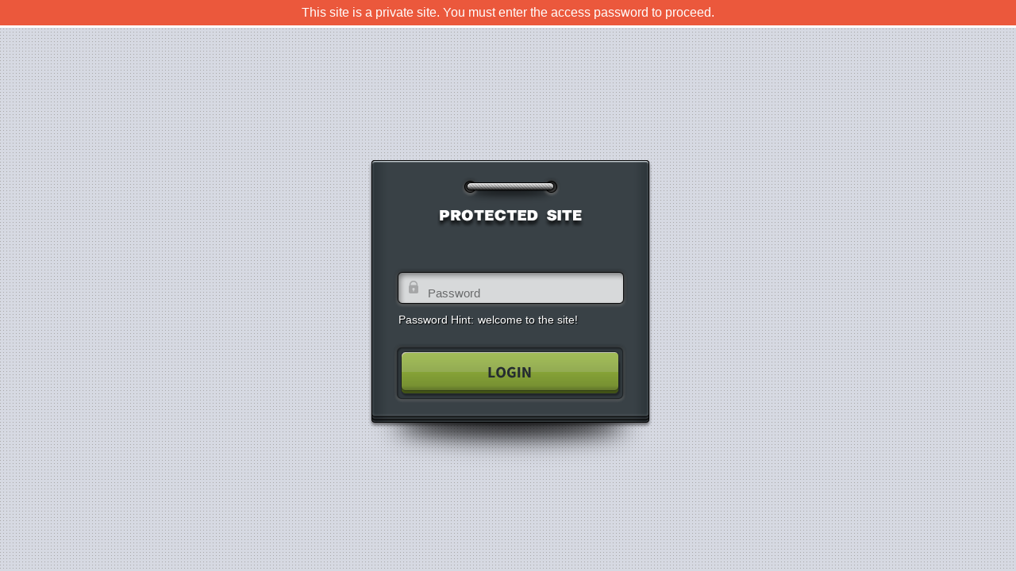

--- FILE ---
content_type: text/html; charset=UTF-8
request_url: http://www.chungbohling.com/
body_size: 1103
content:
<!DOCTYPE html><html><head><title>ChungBo Password Protected</title><style>                body {margin:0px;}
                #custom_messaging_banner {background: #eb583c;padding: 7px 10px;color: white;border-bottom: solid 3px white;font-size:16px;position:relative;z-index:1;}
                </style></head>					<style>
					
						html, body {

							text-align: center;
							height: 100%;
						}
						body { background: url(http://www.chungbohling.com/blog/wp-content/plugins/hide-my-site/images/bg_dot.png) #d6d9e2; font-family:Arial;}
						#form_wrap { background: url(http://www.chungbohling.com/blog/wp-content/plugins/hide-my-site/images/login_bg.png) no-repeat;display: block;margin: 0px auto;height: 450px;width: 403px; position: relative;top: 50%;margin-top: -225px; }
						#form_wrap input[type=text], .enter_password {background: url(http://www.chungbohling.com/blog/wp-content/plugins/hide-my-site/images/input_back.png) no-repeat; position: absolute;top: 159px;left: 50px;
							border: 0px;
							width: 313px;
							padding-left: 50px;
							font-size: 15px;
							line-height: 15px;
							padding-top: 9px;
							height:62px;
							color:rgb(85, 86, 90);
							opacity:.8;
						}

						#form_wrap input:active, #form_wrap input:focus {outline:0;opacity:1;}
						#form_wrap button {background: url(http://www.chungbohling.com/blog/wp-content/plugins/hide-my-site/images/login_button.png) no-repeat top; width: 316px;
							border: 0px;
							height: 85px;
							position: absolute;
							top: 257px;
							left: 43px;
							cursor:pointer; opacity:.7;
						}
						#form_wrap button:hover {opacity:.8}
						#form_wrap button:focus, #form_wrap button:active { opacity:1;}
						#the_hint_wrap {position: absolute;top: 225px;color: white;left: 63px;width: 291px;text-shadow: 1px 1px 1px black;font-weight: normal;font-family: Arial;text-align: left;font-size: 14px;overflow: hidden;max-height: 33px;}
						#the_hint_wrap div {display:inline-block;vertical-align: top;}
						#the_hint_title {padding-right:5px;}
						#the_hint {width: 183px;}
												
					</style>
						<!--[if IE]>
						<style>
						#form_wrap input[type=text], .enter_password {
						  line-height:50px;    /* adjust value */
						}
						</style>
						<![endif]-->
					<body>
                    	<div id='custom_messaging_banner'>This site is a private site. You must enter the access password to proceed.</div>						<div id='form_wrap'>
							<form method=post>
								<input type=password name='hwsp_motech' placeholder='Password' class='enter_password'>
								<div id='the_hint_wrap'><div id='the_hint_title'>Password Hint:</div><div id='the_hint'>welcome to the site!</div></div>								<button type=submit></button>
							</form>
						</div>
					</body></html>